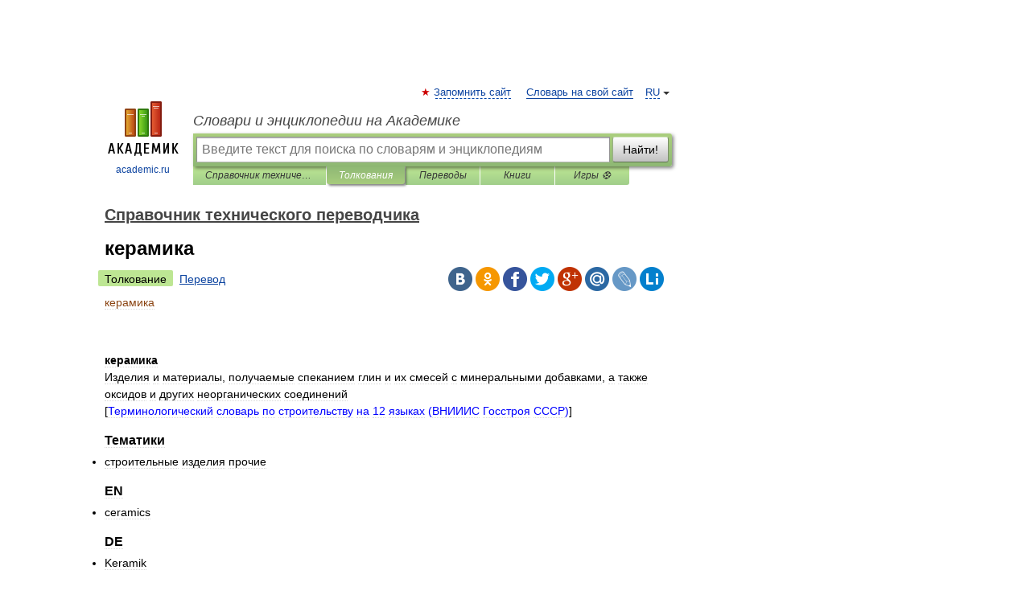

--- FILE ---
content_type: text/html; charset=UTF-8
request_url: https://technical_translator_dictionary.academic.ru/87038/%D0%BA%D0%B5%D1%80%D0%B0%D0%BC%D0%B8%D0%BA%D0%B0
body_size: 10729
content:
<!DOCTYPE html>
<html lang="ru">
<head>


	<meta http-equiv="Content-Type" content="text/html; charset=utf-8" />
	<title>керамика | это... Что такое керамика?</title>
	<meta name="Description" content="Изделия и материалы, получаемые спеканием глин и их смесей с минеральными добавками, а также оксидов и других неорганических соединений [Терминологический словарь по строительству на 12 языках (ВНИИИС Госстроя СССР)] Тематики строительные изделия" />
	<!-- type: desktop C: ru  -->
	<meta name="Keywords" content="керамика" />

 
	<!--[if IE]>
	<meta http-equiv="cleartype" content="on" />
	<meta http-equiv="msthemecompatible" content="no"/>
	<![endif]-->

	<meta name="viewport" content="width=device-width, initial-scale=1, minimum-scale=1">

	
	<meta name="rating" content="mature" />
    <meta http-equiv='x-dns-prefetch-control' content='on'>
    <link rel="dns-prefetch" href="https://ajax.googleapis.com">
    <link rel="dns-prefetch" href="https://www.googletagservices.com">
    <link rel="dns-prefetch" href="https://www.google-analytics.com">
    <link rel="dns-prefetch" href="https://pagead2.googlesyndication.com">
    <link rel="dns-prefetch" href="https://ajax.googleapis.com">
    <link rel="dns-prefetch" href="https://an.yandex.ru">
    <link rel="dns-prefetch" href="https://mc.yandex.ru">

    <link rel="preload" href="/images/Logo.png"   as="image" >
    <link rel="preload" href="/images/Logo_h.png" as="image" >

	<meta property="og:title" content="керамика | это... Что такое керамика?" />
	<meta property="og:type" content="article" />
	<meta property="og:url" content="https://technical_translator_dictionary.academic.ru/87038/%D0%BA%D0%B5%D1%80%D0%B0%D0%BC%D0%B8%D0%BA%D0%B0" />
	<meta property="og:image" content="https://academic.ru/images/Logo_social_ru.png?3" />
	<meta property="og:description" content="Изделия и материалы, получаемые спеканием глин и их смесей с минеральными добавками, а также оксидов и других неорганических соединений [Терминологический словарь по строительству на 12 языках (ВНИИИС Госстроя СССР)] Тематики строительные изделия" />
	<meta property="og:site_name" content="Словари и энциклопедии на Академике" />
	<link rel="search" type="application/opensearchdescription+xml" title="Словари и энциклопедии на Академике" href="//technical_translator_dictionary.academic.ru/dicsearch.xml" />
	<meta name="ROBOTS" content="ALL" />
	<link rel="next" href="https://technical_translator_dictionary.academic.ru/87039/%D0%BA%D0%B5%D1%80%D0%B0%D0%BC%D0%B8%D0%BA%D0%B0_%D1%81_%D0%BC%D0%B8%D0%BA%D1%80%D0%BE%D1%81%D0%BA%D0%BE%D0%BF%D0%B8%D1%87%D0%B5%D1%81%D0%BA%D0%BE%D0%B9_%D0%B7%D0%B5%D1%80%D0%BD%D0%B8%D1%81%D1%82%D0%BE%D0%B9_%D1%81%D1%82%D1%80%D1%83%D0%BA%D1%82%D1%83%D1%80%D0%BE%D0%B9" />
	<link rel="prev" href="https://technical_translator_dictionary.academic.ru/87037/%D0%BA%D0%B5%D0%BF%D1%81%D1%82%D1%80%D0%B0%D0%BB%D1%8C%D0%BD%D1%8B%D0%B9_%D0%B0%D0%BD%D0%B0%D0%BB%D0%B8%D0%B7" />
	<link rel="TOC" href="https://technical_translator_dictionary.academic.ru/" />
	<link rel="index" href="https://technical_translator_dictionary.academic.ru/" />
	<link rel="contents" href="https://technical_translator_dictionary.academic.ru/" />
	<link rel="canonical" href="https://technical_translator_dictionary.academic.ru/87038/%D0%BA%D0%B5%D1%80%D0%B0%D0%BC%D0%B8%D0%BA%D0%B0" />

<!-- d/t desktop  -->

    <script>
      window.CaramelDomain = "academic.ru";
      const caramelJS = document.createElement('script'); 
      caramelJS.src = "https://ads.digitalcaramel.com/caramel.js?ts="+new Date().getTime();
      caramelJS.async = true;
      document.head.appendChild(caramelJS);
    </script>


    <script>window.yaContextCb = window.yaContextCb || [] </script> 
    <script async src="https://yandex.ru/ads/system/context.js"></script>

    
<!-- +++++ ab_flag=1 fa_flag=2 +++++ -->

<style type="text/css">
div.hidden,#sharemenu,div.autosuggest,#contextmenu,#ad_top,#ad_bottom,#ad_right,#ad_top2,#restrictions,#footer ul + div,#TerminsNavigationBar,#top-menu,#lang,#search-tabs,#search-box .translate-lang,#translate-arrow,#dic-query,#logo img.h,#t-direction-head,#langbar,.smm{display:none}p,ul{list-style-type:none;margin:0 0 15px}ul li{margin-bottom:6px}.content ul{list-style-type:disc}*{padding:0;margin:0}html,body{height:100%}body{padding:0;margin:0;color:#000;font:14px Helvetica,Arial,Tahoma,sans-serif;background:#fff;line-height:1.5em}a{color:#0d44a0;text-decoration:none}h1{font-size:24px;margin:0 0 18px}h2{font-size:20px;margin:0 0 14px}h3{font-size:16px;margin:0 0 10px}h1 a,h2 a{color:#454545!important}#page{margin:0 auto}#page{min-height:100%;position:relative;padding-top:105px}#page{width:720px;padding-right:330px}* html #page{height:100%}#header{position:relative;height:122px}#logo{float:left;margin-top:21px;width:125px}#logo a.img{width:90px;margin:0 0 0 16px}#logo a.img.logo-en{margin-left:13px}#logo a{display:block;font-size:12px;text-align:center;word-break:break-all}#site-title{padding-top:35px;margin:0 0 5px 135px}#site-title a{color:#000;font-size:18px;font-style:italic;display:block;font-weight:400}#search-box{margin-left:135px;border-top-right-radius:3px;border-bottom-right-radius:3px;padding:4px;position:relative;background:#abcf7e;min-height:33px}#search-box.dic{background:#896744}#search-box table{border-spacing:0;border-collapse:collapse;width:100%}#search-box table td{padding:0;vertical-align:middle}#search-box table td:first-child{padding-right:3px}#search-box table td:last-child{width:1px}#search-query,#dic-query,.translate-lang{padding:6px;font-size:16px;height:18px;border:1px solid #949494;width:100%;box-sizing:border-box;height:32px;float:none;margin:0;background:white;float:left;border-radius:0!important}#search-button{width:70px;height:32px;text-align:center;border:1px solid #7a8e69;border-radius:3px;background:#e0e0e0}#search-tabs{display:block;margin:0 15px 0 135px;padding:0;list-style-type:none}#search-tabs li{float:left;min-width:70px;max-width:140px;padding:0 15px;height:23px;line-height:23px;background:#bde693;text-align:center;margin-right:1px}#search-box.dic + #search-tabs li{background:#C9A784}#search-tabs li:last-child{border-bottom-right-radius:3px}#search-tabs li a{color:#353535;font-style:italic;font-size:12px;display:block;white-space:nowrap;text-overflow:ellipsis;overflow:hidden}#search-tabs li.active{height:22px;line-height:23px;position:relative;background:#abcf7e;border-bottom-left-radius:3px;border-bottom-right-radius:3px}#search-box.dic + #search-tabs li.active{background:#896744}#search-tabs li.active a{color:white}#content{clear:both;margin:30px 0;padding-left:15px}#content a{text-decoration:underline}#content .breadcrumb{margin-bottom:20px}#search_sublinks,#search_links{margin-bottom:8px;margin-left:-8px}#search_sublinks a,#search_links a{padding:3px 8px 1px;border-radius:2px}#search_sublinks a.active,#search_links a.active{color:#000 !important;background:#bde693;text-decoration:none!important}.term{color:saddlebrown}@media(max-width:767px){.hideForMobile{display:none}#header{height:auto}#page{padding:5px;width:auto}#logo{float:none;width:144px;text-align:left;margin:0;padding-top:5px}#logo a{height:44px;overflow:hidden;text-align:left}#logo img.h{display:initial;width:144px;height:44px}#logo img.v{display:none}#site-title{padding:0;margin:10px 0 5px}#search-box,#search-tabs{clear:both;margin:0;width:auto;padding:4px}#search-box.translate #search-query{width:100%;margin-bottom:4px}#search-box.translate #td-search{overflow:visible;display:table-cell}ul#search-tabs{white-space:nowrap;margin-top:5px;overflow-x:auto;overflow-y:hidden}ul#search-tabs li,ul#search-tabs li.active{background:none!important;box-shadow:none;min-width:0;padding:0 5px;float:none;display:inline-block}ul#search-tabs li a{border-bottom:1px dashed green;font-style:normal;color:green;font-size:16px}ul#search-tabs li.active a{color:black;border-bottom-color:white;font-weight:700}ul#search-tabs li a:hover,ul#search-tabs li.active a:hover{color:black}#content{margin:15px 0}.h250{height:280px;max-height:280px;overflow:hidden;margin:25px 0 25px 0}
}</style>

	<link rel="shortcut icon" href="https://academic.ru/favicon.ico" type="image/x-icon" sizes="16x16" />
	<link rel="shortcut icon" href="https://academic.ru/images/icon.ico" type="image/x-icon" sizes="32x32" />
    <link rel="shortcut icon" href="https://academic.ru/images/icon.ico" type="image/x-icon" sizes="48x48" />
    
    <link rel="icon" type="image/png" sizes="16x16" href="/images/Logo_16x16_transparent.png" />
    <link rel="icon" type="image/png" sizes="32x32" href="/images/Logo_32x32_transparent.png" />
    <link rel="icon" type="image/png" sizes="48x48" href="/images/Logo_48x48_transparent.png" />
    <link rel="icon" type="image/png" sizes="64x64" href="/images/Logo_64x64_transparent.png" />
    <link rel="icon" type="image/png" sizes="128x128" href="/images/Logo_128x128_transparent.png" />

    <link rel="apple-touch-icon" sizes="57x57"   href="/images/apple-touch-icon-57x57.png" />
    <link rel="apple-touch-icon" sizes="60x60"   href="/images/apple-touch-icon-60x60.png" />
    <link rel="apple-touch-icon" sizes="72x72"   href="/images/apple-touch-icon-72x72.png" />
    <link rel="apple-touch-icon" sizes="76x76"   href="/images/apple-touch-icon-76x76.png" />
    <link rel="apple-touch-icon" sizes="114x114" href="/images/apple-touch-icon-114x114.png" />
    <link rel="apple-touch-icon" sizes="120x120" href="/images/apple-touch-icon-120x120.png" />
  
    <!-- link rel="mask-icon" href="/images/safari-pinned-tab.svg" color="#5bbad5" -->
    <meta name="msapplication-TileColor" content="#00aba9" />
    <meta name="msapplication-config" content="/images/browserconfig.xml" />
    <meta name="theme-color" content="#ffffff" />

    <meta name="apple-mobile-web-app-capable" content="yes" />
    <meta name="apple-mobile-web-app-status-bar-style" content="black /">


<script type="text/javascript">
  (function(i,s,o,g,r,a,m){i['GoogleAnalyticsObject']=r;i[r]=i[r]||function(){
  (i[r].q=i[r].q||[]).push(arguments)},i[r].l=1*new Date();a=s.createElement(o),
  m=s.getElementsByTagName(o)[0];a.async=1;a.src=g;m.parentNode.insertBefore(a,m)
  })(window,document,'script','//www.google-analytics.com/analytics.js','ga');

  ga('create', 'UA-2754246-1', 'auto');
  ga('require', 'displayfeatures');

  ga('set', 'dimension1', 'Техника');
  ga('set', 'dimension2', 'article');
  ga('set', 'dimension3', '0');

  ga('send', 'pageview');

</script>


<script type="text/javascript">
	if(typeof(console) == 'undefined' ) console = {};
	if(typeof(console.log) == 'undefined' ) console.log = function(){};
	if(typeof(console.warn) == 'undefined' ) console.warn = function(){};
	if(typeof(console.error) == 'undefined' ) console.error = function(){};
	if(typeof(console.time) == 'undefined' ) console.time = function(){};
	if(typeof(console.timeEnd) == 'undefined' ) console.timeEnd = function(){};
	Academic = {};
	Academic.sUserLanguage = 'ru';
	Academic.sDomainURL = 'https://technical_translator_dictionary.academic.ru/';
	Academic.sMainDomainURL = '//dic.academic.ru/';
	Academic.sTranslateDomainURL = '//translate.academic.ru/';
	Academic.deviceType = 'desktop';
		Academic.sDictionaryId = 'technical_translator_dictionary';
		Academic.Lang = {};
	Academic.Lang.sTermNotFound = 'Термин, отвечающий запросу, не найден'; 
</script>


<!--  Вариокуб -->
<script type="text/javascript">
    (function(e, x, pe, r, i, me, nt){
    e[i]=e[i]||function(){(e[i].a=e[i].a||[]).push(arguments)},
    me=x.createElement(pe),me.async=1,me.src=r,nt=x.getElementsByTagName(pe)[0],me.addEventListener("error",function(){function cb(t){t=t[t.length-1],"function"==typeof t&&t({flags:{}})};Array.isArray(e[i].a)&&e[i].a.forEach(cb);e[i]=function(){cb(arguments)}}),nt.parentNode.insertBefore(me,nt)})
    (window, document, "script", "https://abt.s3.yandex.net/expjs/latest/exp.js", "ymab");

    ymab("metrika.70309897", "init"/*, {clientFeatures}, {callback}*/);
    ymab("metrika.70309897", "setConfig", {enableSetYmUid: true});
</script>





</head>
<body>

<div id="ad_top">
<!-- top bnr -->
<div class="banner" style="max-height: 90px; overflow: hidden; display: inline-block;">




<!-- Yandex.RTB R-A-12643772-1 -->
<div id="yandex_rtb_R-A-12643772-1"></div>
<script>
window.yaContextCb.push(() => {
    Ya.Context.AdvManager.render({
        "blockId": "R-A-12643772-1",
        "renderTo": "yandex_rtb_R-A-12643772-1"
    })
})
</script>


</div> <!-- top banner  -->




</div>
	<div id="page"  >








			<div id="header">
				<div id="logo">
					<a href="//academic.ru">
						<img src="//academic.ru/images/Logo.png" class="v" alt="academic.ru" width="88" height="68" />
						<img src="//academic.ru/images/Logo_h.png" class="h" alt="academic.ru" width="144" height="44" />
						<br />
						academic.ru					</a>
				</div>
					<ul id="top-menu">
						<li id="lang">
							<a href="#" class="link">RU</a>

							<ul id="lang-menu">

							<li><a href="//en-academic.com">EN</a></li>
<li><a href="//de-academic.com">DE</a></li>
<li><a href="//es-academic.com">ES</a></li>
<li><a href="//fr-academic.com">FR</a></li>
							</ul>
						</li>
						<!--li><a class="android" href="//dic.academic.ru/android.php">Android версия</a></li-->
						<!--li><a class="apple" href="//dic.academic.ru/apple.php">iPhone/iPad версия</a></li-->
						<li><a class="add-fav link" href="#" onClick="add_favorite(this);">Запомнить сайт</a></li>
						<li><a href="//partners.academic.ru/partner_proposal.php" target="_blank">Словарь на свой сайт</a></li>
						<!--li><a href="#">Форум</a></li-->
					</ul>
					<h2 id="site-title">
						<a href="//academic.ru">Словари и энциклопедии на Академике</a>
					</h2>

					<div id="search-box">
						<form action="/searchall.php" method="get" name="formSearch">

<table><tr><td id="td-search">

							<input type="text" name="SWord" id="search-query" required
							value=""
							title="Введите текст для поиска по словарям и энциклопедиям" placeholder="Введите текст для поиска по словарям и энциклопедиям"
							autocomplete="off">


<div class="translate-lang">
	<select name="from" id="translateFrom">
				<option value="xx">Все языки</option><option value="ru" selected>Русский</option><option value="en">Английский</option><option value="fr">Французский</option><option value="de">Немецкий</option><option value="es">Испанский</option><option disabled>────────</option><option value="sq">Албанский</option><option value="al">Алтайский</option><option value="ar">Арабский</option><option value="an">Арагонский</option><option value="hy">Армянский</option><option value="rp">Арумынский</option><option value="at">Астурийский</option><option value="af">Африкаанс</option><option value="bb">Багобо</option><option value="eu">Баскский</option><option value="ba">Башкирский</option><option value="be">Белорусский</option><option value="bg">Болгарский</option><option value="bu">Бурятский</option><option value="cy">Валлийский</option><option value="wr">Варайский</option><option value="hu">Венгерский</option><option value="vp">Вепсский</option><option value="hs">Верхнелужицкий</option><option value="vi">Вьетнамский</option><option value="ht">Гаитянский</option><option value="el">Греческий</option><option value="ka">Грузинский</option><option value="gn">Гуарани</option><option value="gd">Гэльский</option><option value="da">Датский</option><option value="dl">Долганский</option><option value="pr">Древнерусский язык</option><option value="he">Иврит</option><option value="yi">Идиш</option><option value="in">Ингушский</option><option value="id">Индонезийский</option><option value="ik">Инупиак</option><option value="ga">Ирландский</option><option value="is">Исландский</option><option value="it">Итальянский</option><option value="yo">Йоруба</option><option value="kk">Казахский</option><option value="kc">Карачаевский</option><option value="ca">Каталанский</option><option value="qy">Квенья</option><option value="qu">Кечуа</option><option value="ky">Киргизский</option><option value="zh">Китайский</option><option value="go">Клингонский</option><option value="kv">Коми</option><option value="mm">Коми</option><option value="ko">Корейский</option><option value="cr">Кри</option><option value="ct">Крымскотатарский</option><option value="kp">Кумыкский</option><option value="ku">Курдский</option><option value="km">Кхмерский</option><option value="la">Латинский</option><option value="lv">Латышский</option><option value="ln">Лингала</option><option value="lt">Литовский</option><option value="lb">Люксембургский</option><option value="mu">Майя</option><option value="mk">Македонский</option><option value="ms">Малайский</option><option value="ma">Маньчжурский</option><option value="mi">Маори</option><option value="mj">Марийский</option><option value="mc">Микенский</option><option value="mf">Мокшанский</option><option value="mn">Монгольский</option><option value="nu">Науатль</option><option value="nl">Нидерландский</option><option value="og">Ногайский</option><option value="no">Норвежский</option><option value="oa">Орокский</option><option value="os">Осетинский</option><option value="ot">Османский</option><option value="pi">Пали</option><option value="pm">Папьяменто</option><option value="pa">Пенджабский</option><option value="fa">Персидский</option><option value="pl">Польский</option><option value="pt">Португальский</option><option value="ro">Румынский, Молдавский</option><option value="sa">Санскрит</option><option value="se">Северносаамский</option><option value="sr">Сербский</option><option value="ld">Сефардский</option><option value="sz">Силезский</option><option value="sk">Словацкий</option><option value="sl">Словенский</option><option value="sw">Суахили</option><option value="tl">Тагальский</option><option value="tg">Таджикский</option><option value="th">Тайский</option><option value="tt">Татарский</option><option value="tw">Тви</option><option value="bo">Тибетский</option><option value="tf">Тофаларский</option><option value="tv">Тувинский</option><option value="tr">Турецкий</option><option value="tk">Туркменский</option><option value="ud">Удмуртский</option><option value="uz">Узбекский</option><option value="ug">Уйгурский</option><option value="uk">Украинский</option><option value="ur">Урду</option><option value="uu">Урумский</option><option value="fo">Фарерский</option><option value="fi">Финский</option><option value="hi">Хинди</option><option value="hr">Хорватский</option><option value="cu">Церковнославянский (Старославянский)</option><option value="ke">Черкесский</option><option value="ck">Чероки</option><option value="ce">Чеченский</option><option value="cs">Чешский</option><option value="cv">Чувашский</option><option value="cn">Шайенского</option><option value="sv">Шведский</option><option value="cj">Шорский</option><option value="sx">Шумерский</option><option value="ev">Эвенкийский</option><option value="gw">Эльзасский</option><option value="mv">Эрзянский</option><option value="eo">Эсперанто</option><option value="et">Эстонский</option><option value="ya">Юпийский</option><option value="sh">Якутский</option><option value="ja">Японский</option>	</select>
</div>
<div id="translate-arrow"><a>&nbsp;</a></div>
<div class="translate-lang">
	<select name="to" id="translateOf">
				<option value="xx" selected>Все языки</option><option value="ru">Русский</option><option value="en">Английский</option><option value="fr">Французский</option><option value="de">Немецкий</option><option value="es">Испанский</option><option disabled>────────</option><option value="av">Аварский</option><option value="ad">Адыгейский</option><option value="az">Азербайджанский</option><option value="ai">Айнский язык</option><option value="al">Алтайский</option><option value="ar">Арабский</option><option value="hy">Армянский</option><option value="eu">Баскский</option><option value="ba">Башкирский</option><option value="be">Белорусский</option><option value="hu">Венгерский</option><option value="vp">Вепсский</option><option value="vd">Водский</option><option value="el">Греческий</option><option value="da">Датский</option><option value="he">Иврит</option><option value="yi">Идиш</option><option value="iz">Ижорский</option><option value="in">Ингушский</option><option value="id">Индонезийский</option><option value="is">Исландский</option><option value="it">Итальянский</option><option value="kk">Казахский</option><option value="kc">Карачаевский</option><option value="zh">Китайский</option><option value="kv">Коми</option><option value="ct">Крымскотатарский</option><option value="kp">Кумыкский</option><option value="la">Латинский</option><option value="lv">Латышский</option><option value="lt">Литовский</option><option value="mj">Марийский</option><option value="mf">Мокшанский</option><option value="mn">Монгольский</option><option value="nl">Нидерландский</option><option value="no">Норвежский</option><option value="os">Осетинский</option><option value="fa">Персидский</option><option value="pl">Польский</option><option value="pt">Португальский</option><option value="sk">Словацкий</option><option value="sl">Словенский</option><option value="sw">Суахили</option><option value="tg">Таджикский</option><option value="th">Тайский</option><option value="tt">Татарский</option><option value="tr">Турецкий</option><option value="tk">Туркменский</option><option value="ud">Удмуртский</option><option value="uz">Узбекский</option><option value="ug">Уйгурский</option><option value="uk">Украинский</option><option value="uu">Урумский</option><option value="fi">Финский</option><option value="cu">Церковнославянский (Старославянский)</option><option value="ce">Чеченский</option><option value="cs">Чешский</option><option value="cv">Чувашский</option><option value="sv">Шведский</option><option value="cj">Шорский</option><option value="ev">Эвенкийский</option><option value="mv">Эрзянский</option><option value="eo">Эсперанто</option><option value="et">Эстонский</option><option value="sh">Якутский</option><option value="ja">Японский</option>	</select>
</div>
<input type="hidden" name="did" id="did-field" value="technical_translator_dictionary" />
<input type="hidden" id="search-type" name="stype" value="" />

</td><td>

							<button id="search-button">Найти!</button>

</td></tr></table>

						</form>

						<input type="text" name="dic_query" id="dic-query"
						title="Интерактивное оглавление. Вводите нужный Вам термин" placeholder="Интерактивное оглавление. Вводите нужный Вам термин"
						autocomplete="off" >


					</div>
				  <ul id="search-tabs">
    <li data-search-type="-1" id="thisdic" ><a href="#" onclick="return false;">Справочник технического переводчика</a></li>
    <li data-search-type="0" id="interpretations" class="active"><a href="#" onclick="return false;">Толкования</a></li>
    <li data-search-type="1"  id="translations" ><a href="#" onclick="return false;">Переводы</a></li>
    <li data-search-type="10" id="books"            ><a href="#" onclick="return false;">Книги       </a></li>
    <li data-search-type="88" id="games"            ><a href="https://games.academic.ru" title="Бесплатные игры" >Игры ⚽</a></li>
  </ul>
				</div>

	
<div id="ad_top2"></div>	
			<div id="content">

  
  				<div itemscope itemtype="http://data-vocabulary.org/Breadcrumb" style="clear: both;">
  				<h2 class="breadcrumb"><a href="/" itemprop="url"><span itemprop="title">Справочник технического переводчика</span></a>
  				</h2>
  				</div>
  				<div class="content" id="selectable-content">
  					<div class="title" id="TerminTitle"> <!-- ID нужен для того, чтобы спозиционировать Pluso -->
  						<h1>керамика</h1>
  
  </div><div id="search_links"><a class="active">Толкование</a><a href="//translate.academic.ru/керамика/ru/">Перевод</a>
  					</div>
  
  <ul class="smm">
  <li class="vk"><a onClick="share('vk'); return false;" href="#"></a></li>
  <li class="ok"><a onClick="share('ok'); return false;" href="#"></a></li>
  <li class="fb"><a onClick="share('fb'); return false;" href="#"></a></li>
  <li class="tw"><a onClick="share('tw'); return false;" href="#"></a></li>
  <li class="gplus"><a onClick="share('g+'); return false;" href="#"></a></li>
  <li class="mailru"><a onClick="share('mail.ru'); return false;" href="#"></a></li>
  <li class="lj"><a onClick="share('lj'); return false;" href="#"></a></li>
  <li class="li"><a onClick="share('li'); return false;" href="#"></a></li>
</ul>
<div id="article"><dl>
<div itemscope itemtype="http://webmaster.yandex.ru/vocabularies/enc-article.xml">

               <dt itemprop="title" class="term" lang="ru">керамика</dt>

               <dd itemprop="content" class="descript" lang="ru">
<p><div>
	

	<div>
		<div>
<p>&nbsp;</p>
<p><strong>керамика</strong><br />
				Изделия и материалы, получаемые спеканием глин и их смесей с минеральными добавками, а также оксидов и других неорганических соединений<br />
				[<span style="color: rgb(0, 0, 255);">Терминологический словарь по строительству на 12 языках (ВНИИИС Госстроя СССР)</span>]<strong><br />
				</strong></p>

</div>
	</div>
</div></p>
<p><div>

<div>
<h3>Тематики</h3>
<div>
<ul><li>строительные изделия прочие</li></ul>
</div>
</div>
<div>
<h3>EN</h3>
<div><ul><li>ceramics</li></ul>
</div>
<div>
<h3>DE</h3>
<div><ul><li>Keramik</li></ul>
</div>
<div>
<h3>FR</h3>
<div><ul><li>céramique</li></ul>
</div>            </div></p>
</dd>

               <br />

               <p id="TerminSourceInfo" class="src">

               <em><span itemprop="source">Справочник технического переводчика. – Интент</span>.
   <span itemprop="source-date">2009-2013</span>.</em>
 </p>
</div>
</dl>
</div>

<div style="padding:5px 0px;"> <a href="https://games.academic.ru" style="color: green; font-size: 16px; margin-right:10px"><b>Игры ⚽</b></a> <b><a title='онлайн-сервис помощи студентам' href='https://homework.academic.ru/?type_id=1''>Нужно сделать НИР?</a></b></div>

<b>Синонимы</b>: <div class="tags_list"><a href="//technical_translator_dictionary.academic.ru/synonyms/%D0%B1%D0%B8%D1%81%D0%BA" rel="tag">биск</a>, <a href="//technical_translator_dictionary.academic.ru/synonyms/%D0%B3%D0%B6%D0%B5%D0%BB%D1%8C" rel="tag">гжель</a>, <a href="//technical_translator_dictionary.academic.ru/synonyms/%D0%B4%D0%B5%D0%BA%D0%BE%D1%80%D0%B0%D1%82%D0%B8%D0%B2%D0%BD%D0%BE-%D0%BF%D1%80%D0%B8%D0%BA%D0%BB%D0%B0%D0%B4%D0%BD%D0%BE%D0%B5+%D0%B8%D1%81%D0%BA%D1%83%D1%81%D1%81%D1%82%D0%B2%D0%BE" rel="tag">декоративно-прикладное искусство</a>, <a href="//technical_translator_dictionary.academic.ru/synonyms/%D0%BA%D0%B5%D1%80%D0%B0%D0%BC%D0%B5%D0%B2%D1%82%D0%B8%D0%BA%D0%B0" rel="tag">керамевтика</a>, <a href="//technical_translator_dictionary.academic.ru/synonyms/%D0%BC%D0%B0%D0%B9%D0%BE%D0%BB%D0%B8%D0%BA%D0%B0" rel="tag">майолика</a>, <a href="//technical_translator_dictionary.academic.ru/synonyms/%D0%BC%D0%B0%D1%82%D0%B5%D1%80%D0%B8%D0%B0%D0%BB%D0%BE%D0%B2%D0%B5%D0%B4%D0%B5%D0%BD%D0%B8%D0%B5" rel="tag">материаловедение</a>, <a href="//technical_translator_dictionary.academic.ru/synonyms/%D0%BC%D0%B8%D0%BD%D0%B0%D0%B8" rel="tag">минаи</a>, <a href="//technical_translator_dictionary.academic.ru/synonyms/%D0%BD%D0%B0%D0%BD%D0%BE%D0%BA%D0%B5%D1%80%D0%B0%D0%BC%D0%B8%D0%BA%D0%B0" rel="tag">нанокерамика</a>, <a href="//technical_translator_dictionary.academic.ru/synonyms/%D0%BF%D0%B5%D0%BD%D0%BE%D0%BA%D0%B5%D1%80%D0%B0%D0%BC%D0%B8%D0%BA%D0%B0" rel="tag">пенокерамика</a>, <a href="//technical_translator_dictionary.academic.ru/synonyms/%D0%BF%D0%BE%D0%BB%D1%83%D1%84%D0%B0%D1%8F%D0%BD%D1%81" rel="tag">полуфаянс</a>, <a href="//technical_translator_dictionary.academic.ru/synonyms/%D1%80%D0%B0%D0%B4%D0%B8%D0%BE%D0%BA%D0%B5%D1%80%D0%B0%D0%BC%D0%B8%D0%BA%D0%B0" rel="tag">радиокерамика</a>, <a href="//technical_translator_dictionary.academic.ru/synonyms/%D1%81%D0%B5%D0%B3%D0%BD%D0%B5%D1%82%D0%BE%D0%BA%D0%B5%D1%80%D0%B0%D0%BC%D0%B8%D0%BA%D0%B0" rel="tag">сегнетокерамика</a>, <a href="//technical_translator_dictionary.academic.ru/synonyms/%D1%81%D0%B5%D0%BB%D0%B0%D0%B4%D0%BE%D0%BD" rel="tag">селадон</a>, <a href="//technical_translator_dictionary.academic.ru/synonyms/%D1%81%D1%82%D1%80%D0%BE%D0%B9%D0%BA%D0%B5%D1%80%D0%B0%D0%BC%D0%B8%D0%BA%D0%B0" rel="tag">стройкерамика</a>, <a href="//technical_translator_dictionary.academic.ru/synonyms/%D1%82%D0%B5%D1%80%D1%80%D0%B0%D0%BA%D0%BE%D1%82%D0%B0" rel="tag">терракота</a>, <a href="//technical_translator_dictionary.academic.ru/synonyms/%D1%84%D0%B0%D1%80%D1%84%D0%BE%D1%80" rel="tag">фарфор</a>, <a href="//technical_translator_dictionary.academic.ru/synonyms/%D1%84%D0%B0%D1%8F%D0%BD%D1%81" rel="tag">фаянс</a>, <a href="//technical_translator_dictionary.academic.ru/synonyms/%D1%8D%D0%BB%D0%B5%D0%BA%D1%82%D1%80%D0%BE%D0%BA%D0%B5%D1%80%D0%B0%D0%BC%D0%B8%D0%BA%D0%B0" rel="tag">электрокерамика</a></div>
<br /><br />
  <div id="socialBar_h"></div>
  					<ul class="post-nav" id="TerminsNavigationBar">
						<li class="prev"><a href="https://technical_translator_dictionary.academic.ru/87037/%D0%BA%D0%B5%D0%BF%D1%81%D1%82%D1%80%D0%B0%D0%BB%D1%8C%D0%BD%D1%8B%D0%B9_%D0%B0%D0%BD%D0%B0%D0%BB%D0%B8%D0%B7" title="кепстральный анализ">кепстральный анализ</a></li>
						<li class="next"><a href="https://technical_translator_dictionary.academic.ru/87039/%D0%BA%D0%B5%D1%80%D0%B0%D0%BC%D0%B8%D0%BA%D0%B0_%D1%81_%D0%BC%D0%B8%D0%BA%D1%80%D0%BE%D1%81%D0%BA%D0%BE%D0%BF%D0%B8%D1%87%D0%B5%D1%81%D0%BA%D0%BE%D0%B9_%D0%B7%D0%B5%D1%80%D0%BD%D0%B8%D1%81%D1%82%D0%BE%D0%B9_%D1%81%D1%82%D1%80%D1%83%D0%BA%D1%82%D1%83%D1%80%D0%BE%D0%B9" title="керамика с микроскопической зернистой структурой">керамика с микроскопической зернистой структурой</a></li>
					</ul>
<!-- Yandex.RTB R-A-48186-27 -->
<div id="yandex_rtb_R-A-48186-27" style="max-height: 440px; overflow: hidden;"></div>
<script type="text/javascript">
    (function(w, d, n, s, t) {
        w[n] = w[n] || [];
        w[n].push(function() {
            Ya.Context.AdvManager.render({
                blockId: "R-A-48186-27",
                renderTo: "yandex_rtb_R-A-48186-27",
                async: true
            });
        });
        t = d.getElementsByTagName("script")[0];
        s = d.createElement("script");
        s.type = "text/javascript";
        s.src = "//an.yandex.ru/system/context.js";
        s.async = true;
        t.parentNode.insertBefore(s, t);
    })(this, this.document, "yandexContextAsyncCallbacks");
</script>  
  					<div class="other-info">
  						<div class="holder">
							<h3 class="dictionary">Смотреть что такое "керамика" в других словарях:</h3>
							<ul class="terms-list">
<li><p><strong><a href="//dic.academic.ru/dic.nsf/enc_pictures/1386/%D0%9A%D0%B5%D1%80%D0%B0%D0%BC%D0%B8%D0%BA%D0%B0">Керамика</a></strong> —         (греч. keramike гончарное искусство, от keramos глина), изделия и материалы из глин или их смесей с различными неорганическими соединениями, закреплённые специальным обжигом. Основными технологическими видами керамики являются терракота,&#8230; … &nbsp; <span class="src2">Художественная энциклопедия</span></p></li>
<li><p><strong><a href="//construction_materials.academic.ru/3902/%D0%9A%D0%B5%D1%80%D0%B0%D0%BC%D0%B8%D0%BA%D0%B0">Керамика</a></strong> — &#8211; изделия и материалы, получаемые спеканием глин и их смесей с минеральными добавками, а также оксидов и других неорганических соединений. [Терминологический словарь по строительству на 12 языках (ВНИИИС Госстроя СССР)] Керамика –&#8230; … &nbsp; <span class="src2">Энциклопедия терминов, определений и пояснений строительных материалов</span></p></li>
<li><p><strong><a href="//gallicismes.academic.ru/18465/%D0%BA%D0%B5%D1%80%D0%B0%D0%BC%D0%B8%D0%BA%D0%B0">керамика</a></strong> — и, ж. 1. Гончарное искусство и производство. БАС 1. 2. собир. Гончарные изделия. Русская керамика. БАС 1. ♦ КерАмики, керАмик мн. Он преимущественно расписывает керамики. 6. 11. 1879. М.Антокольский В.В. Стасову. Нужно еще упомянуть выставку&#8230; … &nbsp; <span class="src2">Исторический словарь галлицизмов русского языка</span></p></li>
<li><p><strong><a href="//illustrated_dictionary.academic.ru/5014/%D0%9A%D0%B5%D1%80%D0%B0%D0%BC%D0%B8%D0%BA%D0%B0">Керамика</a></strong> — Керамика. Птица. Музей исламского искусства. Каир. КЕРАМИКА (греческое keramike гончарное искусство, от keramos глина), изделия и материалы, получаемые спеканием глин и их смесей с минеральными добавками, а также оксидов металлов и других&#8230; … &nbsp; <span class="src2">Иллюстрированный энциклопедический словарь</span></p></li>
<li><p><strong><a href="//dic.academic.ru/dic.nsf/ntes/2007/%D0%9A%D0%95%D0%A0%D0%90%D0%9C%D0%98%D0%9A%D0%90">КЕРАМИКА</a></strong> — КЕРАМИКА, в искусстве и технике предмет, изготовленный из неорганических соединений, которые формуют в мягком состоянии и затем подвергают нагреву в печи для придания им твердости. Фаянс это пористая керамика, изготовляемая из каолина, комовой&#8230; … &nbsp; <span class="src2">Научно-технический энциклопедический словарь</span></p></li>
<li><p><strong><a href="//dic.academic.ru/dic.nsf/dic_synonims/61216/%D0%BA%D0%B5%D1%80%D0%B0%D0%BC%D0%B8%D0%BA%D0%B0">керамика</a></strong> — майолика, терракота, фарфор, фаянс Словарь русских синонимов. керамика сущ., кол во синонимов: 18 • биск (3) • гжель … &nbsp; <span class="src2">Словарь синонимов</span></p></li>
<li><p><strong><a href="//dic.academic.ru/dic.nsf/brokgauz/10622">Керамика</a></strong> — (собственно Керамевтика; от греч. слова keramoV=кирпич) производство посуды и других предметов домашнего обихода илистроительного назначения из различных сортов глины как таких, которые,будучи вылеплены, только высушиваются в обыкновенной&#8230; … &nbsp; <span class="src2">Энциклопедия Брокгауза и Ефрона</span></p></li>
<li><p><strong><a href="//dic.academic.ru/dic.nsf/enc1p/22342">КЕРАМИКА</a></strong> — (греческое keramike гончарное искусство, от keramos глина), изделия и материалы, получаемые спеканием глин и их смесей с минеральными добавками, а также оксидов металлов и других неорганических соединений (карбидов, боридов, нитридов, силицидов и … &nbsp; <span class="src2">Современная энциклопедия</span></p></li>
<li><p><strong><a href="//dic.academic.ru/dic.nsf/enc3p/153354">КЕРАМИКА</a></strong> — (греч. keramike гончарное искусство от keramos глина), изделия и материалы, полученные спеканием глин и их смесей с минеральными добавками, а также оксидов металлов и других неорганических соединений (карбидов, боридов, нитридов, силицидов и др.) … &nbsp; <span class="src2">Большой Энциклопедический словарь</span></p></li>
<li><p><strong><a href="//dic.academic.ru/dic.nsf/ushakov/833374">КЕРАМИКА</a></strong> — КЕРАМИКА, керамики, мн. нет, жен. (греч. keramike) (спец.). 1. собир. Глиняные изделия. Отдел керамики в музее. Книга о персидской керамике. 2. Гончарное производство. Толковый словарь Ушакова. Д.Н. Ушаков. 1935 1940 … &nbsp; <span class="src2">Толковый словарь Ушакова</span></p></li>
<li><p><strong><a href="//dic.academic.ru/dic.nsf/ogegova/82334">КЕРАМИКА</a></strong> — КЕРАМИКА, и, жен. 1. собир. Изделия из обожжённой глины, глиняных смесей. Художественная к. 2. Гончарное искусство. Заниматься керамикой. | прил. керамический, ая, ое. Толковый словарь Ожегова. С.И. Ожегов, Н.Ю. Шведова. 1949 1992 … &nbsp; <span class="src2">Толковый словарь Ожегова</span></p></li>
							</ul>
						</div>
	</div>
					</div>



			</div>
  
<div id="ad_bottom">

<br />
<!-- new yandex bnr -->
<div class="banner" style="max-height: 440px; overflow: hidden;">

<!-- Yandex.RTB R-A-12643772-5 -->
<div id="yandex_rtb_R-A-12643772-5"></div>
<script>
window.yaContextCb.push(() => {
    Ya.Context.AdvManager.render({
        "blockId": "R-A-12643772-5",
        "renderTo": "yandex_rtb_R-A-12643772-5"
    })
})
</script>

</div>



</div>

	<div id="footer">
		<div id="liveinternet">
            <!--LiveInternet counter--><a href="https://www.liveinternet.ru/click;academic"
            target="_blank"><img id="licntC2FD" width="31" height="31" style="border:0" 
            title="LiveInternet"
            src="[data-uri]"
            alt=""/></a><script>(function(d,s){d.getElementById("licntC2FD").src=
            "https://counter.yadro.ru/hit;academic?t44.6;r"+escape(d.referrer)+
            ((typeof(s)=="undefined")?"":";s"+s.width+"*"+s.height+"*"+
            (s.colorDepth?s.colorDepth:s.pixelDepth))+";u"+escape(d.URL)+
            ";h"+escape(d.title.substring(0,150))+";"+Math.random()})
            (document,screen)</script><!--/LiveInternet-->
		</div>


      <div id="restrictions">18+</div>


				&copy; Академик, 2000-2026
<ul>
			<li>
				Обратная связь:
				<a id="m_s" href="#">Техподдержка</a>,
				<a id="m_a" href="#">Реклама на сайте</a>
			</li>
</ul>

<br/>
<ul>
			<li>
        <a href="https://tournavigator.pro/" target="_blank">&#128099; Путешествия</a>
			</li>
</ul>
<div>


			<a href="//partners.academic.ru/partner_proposal.php">Экспорт словарей на сайты</a>, сделанные на PHP, <div class="img joom"></div> Joomla, <div class="img drp"></div> Drupal, <div class="img wp"></div> WordPress, MODx.
</div>

	</div>


		<div id="contextmenu">
		<ul id="context-actions">
		  <li><a data-in="masha">Пометить текст и поделиться</a></li>
		  <li class="separator"></li>
		  <!--li><a data-in="dic">Искать в этом же словаре</a></li-->
		  <!--li><a data-in="synonyms">Искать синонимы</a></li-->
		  <li><a data-in="academic">Искать во всех словарях</a></li>
		  <li><a data-in="translate">Искать в переводах</a></li>
		  <li><a data-in="internet">Искать в Интернете</a></li>
		  <!--li><a data-in="category">Искать в этой же категории</a></li-->
		</ul>
		<ul id="context-suggestions">
		</ul>
		</div>

		<div id="sharemenu" style="top: 1075px; left: 240px;">
			<h3>Поделиться ссылкой на выделенное</h3>
			<ul class="smm">
  <li class="vk"><a onClick="share('vk'); return false;" href="#"></a></li>
  <li class="ok"><a onClick="share('ok'); return false;" href="#"></a></li>
  <li class="fb"><a onClick="share('fb'); return false;" href="#"></a></li>
  <li class="tw"><a onClick="share('tw'); return false;" href="#"></a></li>
  <li class="gplus"><a onClick="share('g+'); return false;" href="#"></a></li>
  <li class="mailru"><a onClick="share('mail.ru'); return false;" href="#"></a></li>
  <li class="lj"><a onClick="share('lj'); return false;" href="#"></a></li>
  <li class="li"><a onClick="share('li'); return false;" href="#"></a></li>
</ul>
			<div id="share-basement">
				<h5>Прямая ссылка:</h5>
				<a href="" id="share-directlink">
					…
				</a>
				<small>
					Нажмите правой клавишей мыши и выберите «Копировать ссылку»				</small>
			</div>
		</div>

	

	<script async src="/js/academic.min.js?150324" type="text/javascript"></script>



<div id="ad_right">

<script async src="https://ad.mail.ru/static/ads-async.js"></script>
<ins class="mrg-tag" style="display:inline-block;text-decoration: none;" data-ad-client="ad-860730" data-ad-slot="860730"></ins>  
<script>(MRGtag = window.MRGtag || []).push({})</script><div class="banner sticky">
  <div class="ACD_MIDR_300c_test">
<!--  Временно, для теста  -->

<div caramel-id="01j78m1mtc0s4v1w086tt6jgcp"></div>





</div>
</div>

</div>


</div>


<br/><br/><br/><br/><br/><br/>

<!-- Yandex.Metrika counter -->
<script type="text/javascript" >
   (function(m,e,t,r,i,k,a){m[i]=m[i]||function(){(m[i].a=m[i].a||[]).push(arguments)};
   m[i].l=1*new Date();k=e.createElement(t),a=e.getElementsByTagName(t)[0],k.async=1,k.src=r,a.parentNode.insertBefore(k,a)})
   (window, document, "script", "https://mc.yandex.ru/metrika/tag.js", "ym");

   ym(70309897, "init", {
        clickmap:false,
        trackLinks:true,
        accurateTrackBounce:false
   });
</script>
<noscript><div><img src="https://mc.yandex.ru/watch/70309897" style="position:absolute; left:-9999px;" alt="" /></div></noscript>
<!-- /Yandex.Metrika counter -->


<!-- Begin comScore Tag -->
<script>
  var _comscore = _comscore || [];
  _comscore.push({ c1: "2", c2: "23600742" });
  (function() {
    var s = document.createElement("script"), el = document.getElementsByTagName("script")[0]; s.async = true;
    s.src = (document.location.protocol == "https:" ? "https://sb" : "http://b") + ".scorecardresearch.com/beacon.js";
    el.parentNode.insertBefore(s, el);
  })();
</script>
<noscript>
  <img src="//b.scorecardresearch.com/p?c1=2&c2=23600742&cv=2.0&cj=1" />
</noscript>
<!-- End comScore Tag -->



<!-- Floorad (desk) от DC -->
<div caramel-id="01j9h9etzbb3r1y5k6k9gvrkxs"></div>



</body>
  <link rel="stylesheet" href="/css/academic_v2.css?20210501a" type="text/css" />
  <link rel="stylesheet" href="/css/mobile-menu.css?20190810" type="text/css" />
 

</html>

